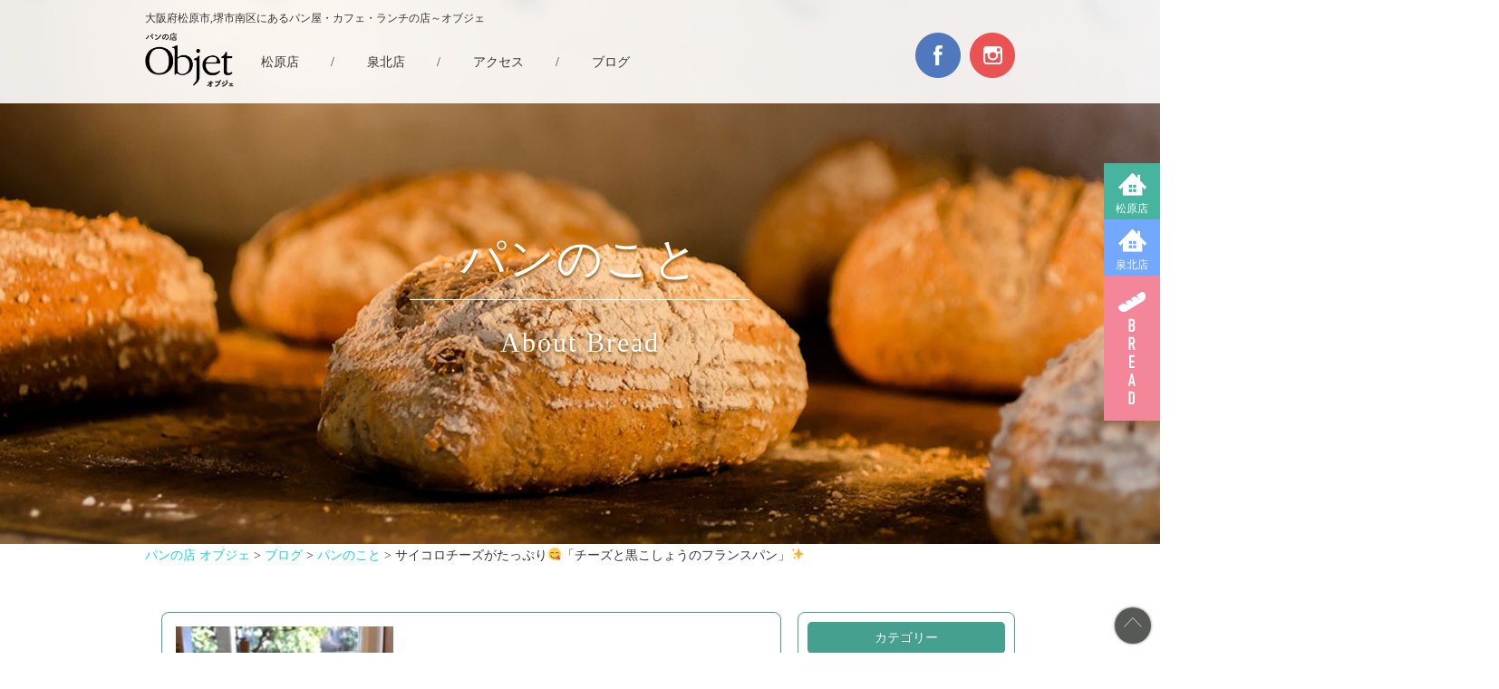

--- FILE ---
content_type: text/html; charset=UTF-8
request_url: http://cafe-objet.com/blog/about_bread/3381/
body_size: 10795
content:
<!doctype html>
<html>
<head>
<meta charset="UTF-8">
<title>サイコロチーズがたっぷり😋「チーズと黒こしょうのフランスパン」✨ | パンの店 オブジェ</title>
<meta name="viewport" content="width=device-width, initial-scale=1.0">
<meta name="format-detection" content="telephone=no">
<link href="http://cafe-objet.com/wp/wp-content/themes/obje_theme/reset.css" rel="stylesheet" type="text/css">
<link href="http://cafe-objet.com/wp/wp-content/themes/obje_theme/style.css" rel="stylesheet" type="text/css">
<link href="http://cafe-objet.com/wp/wp-content/themes/obje_theme/colorbox.css" rel="stylesheet" type="text/css">
<link href="http://cafe-objet.com/wp/wp-content/themes/obje_theme/mobile.css" rel="stylesheet" type="text/css" media="(max-width: 768px)">
<script src="https://ajax.googleapis.com/ajax/libs/jquery/1.10.2/jquery.min.js"></script>
<script src="http://cafe-objet.com/wp/wp-content/themes/obje_theme/jquery.colorbox.js"></script>


<script>
$(document).ready(function(){
    $('.shopphoto-list a').colorbox();
    $('.tab-nav__item--green').click(function () {
      $('.tab-nav__item a').removeClass('active');
      $(this).addClass('active');
      $('.home-news').hide();
      $('.home-news--pan').fadeIn();
      return false;
    });
    $('.tab-nav__item--blue').click(function () {
      $('.tab-nav__item a').removeClass('active');
      $(this).addClass('active');
      $('.home-news').hide();
      $('.home-news--cafe').fadeIn();
      return false;
    });
    $('.tab-nav__item--navy').click(function () {
      $('.tab-nav__item a').removeClass('active');
      $(this).addClass('active');
      $('.home-news').hide();
      $('.home-news--matsubara').fadeIn();
      return false;
    });
    $('.tab-nav__item--orange').click(function () {
      $('.tab-nav__item a').removeClass('active');
      $(this).addClass('active');
      $('.home-news').hide();
      $('.home-news--senboku').fadeIn();
      return false;
    });
    $('.menu-trigger').click(function () {
    $(this).toggleClass('active');
    $('#sp_navi').slideToggle();
    });
    $(".side-navi__item").hover(
      function () {
        $(this).next().fadeIn();
      },
      function () {
        $(this).next().fadeOut();
      }
    );
    $(".gnav__item--05").hover(
      function () {
        $('.gnav__subnav').fadeIn();
      },
      function () {
        $('.gnav__subnav').fadeOut();
      }
    );
    $(window).on('scroll', function() {
        if ($(this).scrollTop() > 300) {
          $('.btn--pagetop').fadeIn();
        } else {
          $('.btn--pagetop').fadeOut();
        }
    });
});
</script>

<!-- All In One SEO Pack 3.7.1[53,104] -->
<script type="application/ld+json" class="aioseop-schema">{"@context":"https://schema.org","@graph":[{"@type":"Organization","@id":"http://cafe-objet.com/#organization","url":"http://cafe-objet.com/","name":"パンの店 オブジェ","sameAs":[]},{"@type":"WebSite","@id":"http://cafe-objet.com/#website","url":"http://cafe-objet.com/","name":"パンの店 オブジェ","publisher":{"@id":"http://cafe-objet.com/#organization"}},{"@type":"WebPage","@id":"http://cafe-objet.com/blog/about_bread/3381/#webpage","url":"http://cafe-objet.com/blog/about_bread/3381/","inLanguage":"ja","name":"サイコロチーズがたっぷり😋「チーズと黒こしょうのフランスパン」✨","isPartOf":{"@id":"http://cafe-objet.com/#website"},"breadcrumb":{"@id":"http://cafe-objet.com/blog/about_bread/3381/#breadcrumblist"},"image":{"@type":"ImageObject","@id":"http://cafe-objet.com/blog/about_bread/3381/#primaryimage","url":"http://cafe-objet.com/wp/wp-content/uploads/2018/03/img_1259.jpg","width":1656,"height":1242},"primaryImageOfPage":{"@id":"http://cafe-objet.com/blog/about_bread/3381/#primaryimage"},"datePublished":"2018-03-24T12:57:38+00:00","dateModified":"2018-03-24T12:57:38+00:00"},{"@type":"Article","@id":"http://cafe-objet.com/blog/about_bread/3381/#article","isPartOf":{"@id":"http://cafe-objet.com/blog/about_bread/3381/#webpage"},"author":{"@id":"http://cafe-objet.com/author/objet/#author"},"headline":"サイコロチーズがたっぷり😋「チーズと黒こしょうのフランスパン」✨","datePublished":"2018-03-24T12:57:38+00:00","dateModified":"2018-03-24T12:57:38+00:00","commentCount":0,"mainEntityOfPage":{"@id":"http://cafe-objet.com/blog/about_bread/3381/#webpage"},"publisher":{"@id":"http://cafe-objet.com/#organization"},"articleSection":"パンのこと","image":{"@type":"ImageObject","@id":"http://cafe-objet.com/blog/about_bread/3381/#primaryimage","url":"http://cafe-objet.com/wp/wp-content/uploads/2018/03/img_1259.jpg","width":1656,"height":1242}},{"@type":"Person","@id":"http://cafe-objet.com/author/objet/#author","name":"objet","sameAs":[],"image":{"@type":"ImageObject","@id":"http://cafe-objet.com/#personlogo","url":"http://2.gravatar.com/avatar/ef9d3843d20410b5d10c7c56d8a623ff?s=96&d=mm&r=g","width":96,"height":96,"caption":"objet"}},{"@type":"BreadcrumbList","@id":"http://cafe-objet.com/blog/about_bread/3381/#breadcrumblist","itemListElement":[{"@type":"ListItem","position":1,"item":{"@type":"WebPage","@id":"http://cafe-objet.com/","url":"http://cafe-objet.com/","name":"大阪府松原市,堺市南区にあるパン屋・カフェ・ランチの店～オブジェ～"}},{"@type":"ListItem","position":2,"item":{"@type":"WebPage","@id":"http://cafe-objet.com/blog/about_bread/3381/","url":"http://cafe-objet.com/blog/about_bread/3381/","name":"サイコロチーズがたっぷり😋「チーズと黒こしょうのフランスパン」✨"}}]}]}</script>
<link rel="canonical" href="http://cafe-objet.com/blog/about_bread/3381/" />
<!-- All In One SEO Pack -->
<link rel='dns-prefetch' href='//cdnjs.cloudflare.com' />
<link rel='dns-prefetch' href='//s.w.org' />
<link rel="alternate" type="application/rss+xml" title="パンの店 オブジェ &raquo; サイコロチーズがたっぷり😋「チーズと黒こしょうのフランスパン」✨ のコメントのフィード" href="http://cafe-objet.com/blog/about_bread/3381/feed/" />
		<script type="text/javascript">
			window._wpemojiSettings = {"baseUrl":"https:\/\/s.w.org\/images\/core\/emoji\/11\/72x72\/","ext":".png","svgUrl":"https:\/\/s.w.org\/images\/core\/emoji\/11\/svg\/","svgExt":".svg","source":{"concatemoji":"http:\/\/cafe-objet.com\/wp\/wp-includes\/js\/wp-emoji-release.min.js?ver=4.9.26"}};
			!function(e,a,t){var n,r,o,i=a.createElement("canvas"),p=i.getContext&&i.getContext("2d");function s(e,t){var a=String.fromCharCode;p.clearRect(0,0,i.width,i.height),p.fillText(a.apply(this,e),0,0);e=i.toDataURL();return p.clearRect(0,0,i.width,i.height),p.fillText(a.apply(this,t),0,0),e===i.toDataURL()}function c(e){var t=a.createElement("script");t.src=e,t.defer=t.type="text/javascript",a.getElementsByTagName("head")[0].appendChild(t)}for(o=Array("flag","emoji"),t.supports={everything:!0,everythingExceptFlag:!0},r=0;r<o.length;r++)t.supports[o[r]]=function(e){if(!p||!p.fillText)return!1;switch(p.textBaseline="top",p.font="600 32px Arial",e){case"flag":return s([55356,56826,55356,56819],[55356,56826,8203,55356,56819])?!1:!s([55356,57332,56128,56423,56128,56418,56128,56421,56128,56430,56128,56423,56128,56447],[55356,57332,8203,56128,56423,8203,56128,56418,8203,56128,56421,8203,56128,56430,8203,56128,56423,8203,56128,56447]);case"emoji":return!s([55358,56760,9792,65039],[55358,56760,8203,9792,65039])}return!1}(o[r]),t.supports.everything=t.supports.everything&&t.supports[o[r]],"flag"!==o[r]&&(t.supports.everythingExceptFlag=t.supports.everythingExceptFlag&&t.supports[o[r]]);t.supports.everythingExceptFlag=t.supports.everythingExceptFlag&&!t.supports.flag,t.DOMReady=!1,t.readyCallback=function(){t.DOMReady=!0},t.supports.everything||(n=function(){t.readyCallback()},a.addEventListener?(a.addEventListener("DOMContentLoaded",n,!1),e.addEventListener("load",n,!1)):(e.attachEvent("onload",n),a.attachEvent("onreadystatechange",function(){"complete"===a.readyState&&t.readyCallback()})),(n=t.source||{}).concatemoji?c(n.concatemoji):n.wpemoji&&n.twemoji&&(c(n.twemoji),c(n.wpemoji)))}(window,document,window._wpemojiSettings);
		</script>
		<style type="text/css">
img.wp-smiley,
img.emoji {
	display: inline !important;
	border: none !important;
	box-shadow: none !important;
	height: 1em !important;
	width: 1em !important;
	margin: 0 .07em !important;
	vertical-align: -0.1em !important;
	background: none !important;
	padding: 0 !important;
}
</style>
<link rel='stylesheet' id='sb_instagram_styles-css'  href='http://cafe-objet.com/wp/wp-content/plugins/instagram-feed/css/sbi-styles.min.css?ver=2.5' type='text/css' media='all' />
<link rel='stylesheet' id='contact-form-7-css'  href='http://cafe-objet.com/wp/wp-content/plugins/contact-form-7/includes/css/styles.css?ver=4.9.1' type='text/css' media='all' />
<link rel='stylesheet' id='wp-pagenavi-css'  href='http://cafe-objet.com/wp/wp-content/plugins/wp-pagenavi/pagenavi-css.css?ver=2.70' type='text/css' media='all' />
<script type='text/javascript' src='http://cafe-objet.com/wp/wp-includes/js/jquery/jquery.js?ver=1.12.4'></script>
<script type='text/javascript' src='http://cafe-objet.com/wp/wp-includes/js/jquery/jquery-migrate.min.js?ver=1.4.1'></script>
<script type='text/javascript' src='//cdnjs.cloudflare.com/ajax/libs/jquery-easing/1.4.1/jquery.easing.min.js?ver=4.9.26'></script>
<link rel='https://api.w.org/' href='http://cafe-objet.com/wp-json/' />
<link rel="EditURI" type="application/rsd+xml" title="RSD" href="http://cafe-objet.com/wp/xmlrpc.php?rsd" />
<link rel="wlwmanifest" type="application/wlwmanifest+xml" href="http://cafe-objet.com/wp/wp-includes/wlwmanifest.xml" /> 
<link rel='prev' title='泉北店  モーニング  スペシャルメニューをご用意致します🥐🥖🍅🥦☕️' href='http://cafe-objet.com/news/3376/' />
<link rel='next' title='カカオの香り高い『チョココロネ❤️✨』' href='http://cafe-objet.com/blog/about_bread/3384/' />
<meta name="generator" content="WordPress 4.9.26" />
<link rel='shortlink' href='http://cafe-objet.com/?p=3381' />
<link rel="alternate" type="application/json+oembed" href="http://cafe-objet.com/wp-json/oembed/1.0/embed?url=http%3A%2F%2Fcafe-objet.com%2Fblog%2Fabout_bread%2F3381%2F" />
<link rel="alternate" type="text/xml+oembed" href="http://cafe-objet.com/wp-json/oembed/1.0/embed?url=http%3A%2F%2Fcafe-objet.com%2Fblog%2Fabout_bread%2F3381%2F&#038;format=xml" />
<style type="text/css">.broken_link, a.broken_link {
	text-decoration: line-through;
}</style>
<!-- Jetpack Open Graph Tags -->
<meta property="og:type" content="article" />
<meta property="og:title" content="サイコロチーズがたっぷり😋「チーズと黒こしょうのフランスパン」✨" />
<meta property="og:url" content="http://cafe-objet.com/blog/about_bread/3381/" />
<meta property="og:description" content="皆さまこんにちは🌸 幼稚園や学校が春休みに入った最初の週末、お天気にも恵まれましたので、河内松原駅は朝から夕方&hellip;" />
<meta property="article:published_time" content="2018-03-24T12:57:38+00:00" />
<meta property="article:modified_time" content="2018-03-24T12:57:38+00:00" />
<meta property="og:site_name" content="パンの店 オブジェ" />
<meta property="og:image" content="http://cafe-objet.com/wp/wp-content/uploads/2018/03/img_1259.jpg" />
<meta property="og:image:width" content="1656" />
<meta property="og:image:height" content="1242" />
<meta property="og:locale" content="ja_JP" />
<meta name="twitter:text:title" content="サイコロチーズがたっぷり😋「チーズと黒こしょうのフランスパン」✨" />
<meta name="twitter:image" content="http://cafe-objet.com/wp/wp-content/uploads/2018/03/img_1259.jpg?w=640" />
<meta name="twitter:card" content="summary_large_image" />
<link rel="icon" href="http://cafe-objet.com/wp/wp-content/uploads/2017/04/cropped-logo02-32x32.png" sizes="32x32" />
<link rel="icon" href="http://cafe-objet.com/wp/wp-content/uploads/2017/04/cropped-logo02-192x192.png" sizes="192x192" />
<link rel="apple-touch-icon-precomposed" href="http://cafe-objet.com/wp/wp-content/uploads/2017/04/cropped-logo02-180x180.png" />
<meta name="msapplication-TileImage" content="http://cafe-objet.com/wp/wp-content/uploads/2017/04/cropped-logo02-270x270.png" />
<script>
  (function(i,s,o,g,r,a,m){i['GoogleAnalyticsObject']=r;i[r]=i[r]||function(){
  (i[r].q=i[r].q||[]).push(arguments)},i[r].l=1*new Date();a=s.createElement(o),
  m=s.getElementsByTagName(o)[0];a.async=1;a.src=g;m.parentNode.insertBefore(a,m)
  })(window,document,'script','https://www.google-analytics.com/analytics.js','ga');

  ga('create', 'UA-69789996-26', 'auto');
  ga('send', 'pageview');

</script>
</head>

<body>
<a name="pagetop" id="pagetop"></a>
<ul class="side-navi">
  <li>
    <a href="javascript:void(0);" class="side-navi__item side-navi__item--green">松原店</a>
    <div class="side-navi__info">
      <p><img src="http://cafe-objet.com/wp/wp-content/themes/obje_theme/images/common/side_name_01.png" alt="松原店"></p>
      <p>
        <a href="tel:0723319590" class="tellink side-navi__info__telno">072-331-9590</a>
      </p>
      <p class="fs-12">7：00～19：30</p>
    </div>
  </li>
  <li>
    <a href="javascript:void(0);" class="side-navi__item side-navi__item--blue">泉北店</a>
    <div class="side-navi__info">
      <p><img src="http://cafe-objet.com/wp/wp-content/themes/obje_theme/images/common/side_name_02.png" alt="泉北店"></p>
      <p>
        <a href="tel:0722920078" class="tellink side-navi__info__telno">072-292-0078</a>
      </p>
      <p class="fs-12">9：30～18：00<br>※土曜・祝日のみ9時〜のオープンとなります</p>
    </div>
  </li>
  <!--<li>
    <a href="#" class="side-navi__item side-navi__item--navy">駅構内店</a>
    <div class="side-navi__info">
      <p><img src="http://cafe-objet.com/wp/wp-content/themes/obje_theme/images/common/side_name_03.png" alt="駅構内店"></p>
      <p class="fs-12">7：00～21：00</p>
    </div>
  </li>-->
  <li><a href="http://cafe-objet.com/bread/" class="side-navi__item side-navi__item--bread">BREAD</a></li>
</ul>

<div id="sp_btn">
<a class="menu-trigger" href="javascript:void(0);">
  <span></span>
  <span></span>
  <span></span>
</a>
</div>
<div id="sp_navi">
<ul>
<li><a href="http://cafe-objet.com/matsubara">松原店</a></li>
<li><a href="http://cafe-objet.com/senboku">泉北店</a></li>
<!--<li><a href="http://cafe-objet.com/station">河内松原駅構内店</a></li>-->
<li><a href="http://cafe-objet.com/bread">パンメニュー</a></li>
<li><a href="http://cafe-objet.com/access">アクセス</a></li>
<li><a href="http://cafe-objet.com/blog">ブログ</a></li>
</ul>
</div>
<header class="fixed">
<h1>大阪府松原市,堺市南区にあるパン屋・カフェ・ランチの店～オブジェ</h1>
<div class="clearfix inner">
<p class="header__logo pull-left"><a href="http://cafe-objet.com"><img src="http://cafe-objet.com/wp/wp-content/themes/obje_theme/images/common/logo.png" width="182" height="112" alt="パンの店Objet"/></a></p>
<nav class="gnav">
<ul class="gnav clearfix">
<li class="gnav__item gnav__item--01"><a href="http://cafe-objet.com/matsubara" class="">松原店</a></li>
<li class="gnav__item gnav__devider">/</li>
<li class="gnav__item gnav__item--02"><a href="http://cafe-objet.com/senboku" class="">泉北店</a></li>
<li class="gnav__item gnav__devider">/</li>
<style>/*<li class="gnav__item gnav__item--03"><a href="http://cafe-objet.com/station" class="">河内松原駅構内店</a></li>
<li class="gnav__item gnav__devider">/</li>*/</style>
<li class="gnav__item gnav__item--04"><a href="http://cafe-objet.com/access" class="">アクセス</a></li>
<li class="gnav__item gnav__devider">/</li>
<li class="gnav__item gnav__item--05">
  <a href="http://cafe-objet.com/blog" class="">ブログ</a>
  <ul class="gnav__subnav">
    <li><a href="http://cafe-objet.com/blog/about_bread">パンのこと</a></li>
    <li><a href="http://cafe-objet.com/blog/about_cafe">カフェのこと</a></li>
    <li><a href="http://cafe-objet.com/blog/about_days">日々のこと</a></li>
  </ul>
</li>
</ul>
</nav>
<ul class="header__sns">
<li><a href="https://www.facebook.com/%E3%82%AA%E3%83%96%E3%82%B8%E3%82%A7-222141164819035/" target="_blank"><img src="http://cafe-objet.com/wp/wp-content/themes/obje_theme/images/common/facebook.png" width="50" height="50" alt="facebook"/></a></li>
<li><a href="https://www.instagram.com/panno_mise_objet/?hl=ja" target="_blank"><img src="http://cafe-objet.com/wp/wp-content/themes/obje_theme/images/common/instagram.png" width="50" height="50" alt="Instagram"/></a></li>
</ul>
</div>
</header>

<div class="main-img main-img--shop main-img--shop--about_bread">
  <div class="inner">
    <h2>パンのこと<span>About Bread</span></h2>
  </div>
</div>
  			<div class="inner">
				<div class="breadcrumb">
					<p class="mg0">
					<!-- Breadcrumb NavXT 6.5.0 -->
<span property="itemListElement" typeof="ListItem"><a property="item" typeof="WebPage" title="Go to パンの店 オブジェ." href="http://cafe-objet.com" class="home" ><span property="name">パンの店 オブジェ</span></a><meta property="position" content="1"></span> &gt; <span property="itemListElement" typeof="ListItem"><a property="item" typeof="WebPage" title="Go to the ブログ category archives." href="http://cafe-objet.com/category/blog/" class="taxonomy category" ><span property="name">ブログ</span></a><meta property="position" content="2"></span> &gt; <span property="itemListElement" typeof="ListItem"><a property="item" typeof="WebPage" title="Go to the パンのこと category archives." href="http://cafe-objet.com/category/blog/about_bread/" class="taxonomy category" ><span property="name">パンのこと</span></a><meta property="position" content="3"></span> &gt; <span property="itemListElement" typeof="ListItem"><span property="name" class="post post-post current-item">サイコロチーズがたっぷり😋「チーズと黒こしょうのフランスパン」✨</span><meta property="url" content="http://cafe-objet.com/blog/about_bread/3381/"><meta property="position" content="4"></span>					</p>
				</div>
			</div>
		

<div class="container second-container--beige p-t-30">
<div class="inner clearfix">
<div class='blog_main pull-left'>
<article class='blog clearfix'>
<img src="http://cafe-objet.com/wp/wp-content/uploads/2018/03/img_1259-300x225.jpg" width="240" alt="" class="m-r-20">
<h4 class="fc-green fs-medium p-b-20">サイコロチーズがたっぷり😋「チーズと黒こしょうのフランスパン」✨<time>2018.03.24</time></h4>
<p><p>皆さまこんにちは🌸</p>
<p>幼稚園や学校が春休みに入った最初の週末、お天気にも恵まれましたので、河内松原駅は朝から夕方まで人の流れが途絶えることはありません。</p>
<p>小さなお子様は弾むような足取りでお母様の後を歩かれています👩👧🎵</p>
<p>若い方はもうすっかり春のファッションですね🌸</p>
<p>優しい色合いの柔らかな上着を羽織って颯爽と歩いていかれます。</p>
<p>さて、本日はパンとチーズという相性の良い組み合わせに辛味と芳香のスパイスをプラスしたフランスパンをご紹介させて頂きます。</p>
<p>*「チーズと黒こしょうのフランスパン」 ¥250+税</p>
<p>フランスパンの生地にダイスカットのチーズをたっぷりと載せ、黒こしょうを挽いて巻き込み、外皮を薄く、パリッと焼き上げました。</p>
<p>中身はもっちりと柔らかく、ソフトタイプのフランスパンでございます。</p>
<p>黒こしょうの刺激的だけど長くは続かずスーッと抜ける辛味と品ある爽やかな芳香が、パンとチーズの組み合わせを効果的に引き締め、より魅力あるものにしてくれます。</p>
<p>チーズには成長期のお子様には欠かせないカルシウムや蛋白質が豊富に含まれています。</p>
<p>また、脂肪を燃焼させ、肌つやを保つ働きをするビタミンB2も豊富に含まれていますので、健康的なダイエットを目指されている方にはピッタリの食品といえます☝</p>
<p>お好みの厚さにスライスしてスープやサラダを添えれば、よりバランスの取れた食事になります。</p>
<p>春休みの食卓に、是非、オブジェの「チーズと黒こしょうのフランスパン」を登場させてください☺</p>
<p>本店は<u>11時頃</u>より、泉北店は<u>午後１時頃</u>より、河内松原駅構内店には<u>午後5時頃</u>より並びます。</p>
<p>本日は河内松原駅構内店よりきょんがお届け致しました(*^▽^*)<img src="http://cafe-objet.com/wp/wp-content/uploads/2018/03/img_1268.jpg" class="size-medium wp-image-3379" height="1240" width="1460" srcset="http://cafe-objet.com/wp/wp-content/uploads/2018/03/img_1268.jpg 1460w, http://cafe-objet.com/wp/wp-content/uploads/2018/03/img_1268-300x255.jpg 300w, http://cafe-objet.com/wp/wp-content/uploads/2018/03/img_1268-768x652.jpg 768w, http://cafe-objet.com/wp/wp-content/uploads/2018/03/img_1268-1024x870.jpg 1024w" sizes="(max-width: 1460px) 100vw, 1460px" /></p>
</p>
</article>
<div class='clearfix p-b-20'></div>
</div>
<div class='blog_sidebar pull-right'>
<aside>
<p class="sidebar__title">カテゴリー</p>
<ul>
<li><a href="http://cafe-objet.com/blog/about_days/">日々のこと</a></li>
<li><a href="http://cafe-objet.com/blog/about_bread/">パンのこと</a></li>
<li><a href="http://cafe-objet.com/blog/about_cafe/">カフェのこと</a></li>
</ul>
</aside>

<aside>
<p class="sidebar__title">最近の投稿</p>
<ul>
<li><a href="http://cafe-objet.com/blog/about_bread/3381/">サイコロチーズがたっぷり😋「チーズと黒こしょうのフランスパン」✨</a></li>
</ul>
</aside>

<aside>
<p class="sidebar__title">アーカイブ</p>

<ul>
<li><a href="https://www.facebook.com/%E3%82%AA%E3%83%96%E3%82%B8%E3%82%A7-222141164819035/" target="_blank">2016年5月～2017年4月までの記事はこちら</a></li>
	<li><a href='http://cafe-objet.com/date/2026/01/'>2026年1月</a></li>
	<li><a href='http://cafe-objet.com/date/2025/12/'>2025年12月</a></li>
	<li><a href='http://cafe-objet.com/date/2025/11/'>2025年11月</a></li>
	<li><a href='http://cafe-objet.com/date/2025/10/'>2025年10月</a></li>
	<li><a href='http://cafe-objet.com/date/2025/09/'>2025年9月</a></li>
	<li><a href='http://cafe-objet.com/date/2025/08/'>2025年8月</a></li>
	<li><a href='http://cafe-objet.com/date/2025/07/'>2025年7月</a></li>
	<li><a href='http://cafe-objet.com/date/2025/06/'>2025年6月</a></li>
	<li><a href='http://cafe-objet.com/date/2025/05/'>2025年5月</a></li>
	<li><a href='http://cafe-objet.com/date/2025/04/'>2025年4月</a></li>
	<li><a href='http://cafe-objet.com/date/2025/03/'>2025年3月</a></li>
	<li><a href='http://cafe-objet.com/date/2025/02/'>2025年2月</a></li>
	<li><a href='http://cafe-objet.com/date/2025/01/'>2025年1月</a></li>
	<li><a href='http://cafe-objet.com/date/2024/12/'>2024年12月</a></li>
	<li><a href='http://cafe-objet.com/date/2024/11/'>2024年11月</a></li>
	<li><a href='http://cafe-objet.com/date/2024/10/'>2024年10月</a></li>
	<li><a href='http://cafe-objet.com/date/2024/09/'>2024年9月</a></li>
	<li><a href='http://cafe-objet.com/date/2024/08/'>2024年8月</a></li>
	<li><a href='http://cafe-objet.com/date/2024/07/'>2024年7月</a></li>
	<li><a href='http://cafe-objet.com/date/2024/06/'>2024年6月</a></li>
	<li><a href='http://cafe-objet.com/date/2024/05/'>2024年5月</a></li>
	<li><a href='http://cafe-objet.com/date/2024/04/'>2024年4月</a></li>
	<li><a href='http://cafe-objet.com/date/2024/03/'>2024年3月</a></li>
	<li><a href='http://cafe-objet.com/date/2024/02/'>2024年2月</a></li>
	<li><a href='http://cafe-objet.com/date/2024/01/'>2024年1月</a></li>
	<li><a href='http://cafe-objet.com/date/2023/12/'>2023年12月</a></li>
	<li><a href='http://cafe-objet.com/date/2023/11/'>2023年11月</a></li>
	<li><a href='http://cafe-objet.com/date/2023/10/'>2023年10月</a></li>
	<li><a href='http://cafe-objet.com/date/2023/09/'>2023年9月</a></li>
	<li><a href='http://cafe-objet.com/date/2023/08/'>2023年8月</a></li>
	<li><a href='http://cafe-objet.com/date/2023/07/'>2023年7月</a></li>
	<li><a href='http://cafe-objet.com/date/2023/06/'>2023年6月</a></li>
	<li><a href='http://cafe-objet.com/date/2023/05/'>2023年5月</a></li>
	<li><a href='http://cafe-objet.com/date/2023/04/'>2023年4月</a></li>
	<li><a href='http://cafe-objet.com/date/2023/03/'>2023年3月</a></li>
	<li><a href='http://cafe-objet.com/date/2023/02/'>2023年2月</a></li>
	<li><a href='http://cafe-objet.com/date/2023/01/'>2023年1月</a></li>
	<li><a href='http://cafe-objet.com/date/2022/12/'>2022年12月</a></li>
	<li><a href='http://cafe-objet.com/date/2022/11/'>2022年11月</a></li>
	<li><a href='http://cafe-objet.com/date/2022/10/'>2022年10月</a></li>
	<li><a href='http://cafe-objet.com/date/2022/09/'>2022年9月</a></li>
	<li><a href='http://cafe-objet.com/date/2022/08/'>2022年8月</a></li>
	<li><a href='http://cafe-objet.com/date/2022/07/'>2022年7月</a></li>
	<li><a href='http://cafe-objet.com/date/2022/06/'>2022年6月</a></li>
	<li><a href='http://cafe-objet.com/date/2022/05/'>2022年5月</a></li>
	<li><a href='http://cafe-objet.com/date/2022/04/'>2022年4月</a></li>
	<li><a href='http://cafe-objet.com/date/2022/03/'>2022年3月</a></li>
	<li><a href='http://cafe-objet.com/date/2022/02/'>2022年2月</a></li>
	<li><a href='http://cafe-objet.com/date/2022/01/'>2022年1月</a></li>
	<li><a href='http://cafe-objet.com/date/2021/12/'>2021年12月</a></li>
	<li><a href='http://cafe-objet.com/date/2021/11/'>2021年11月</a></li>
	<li><a href='http://cafe-objet.com/date/2021/10/'>2021年10月</a></li>
	<li><a href='http://cafe-objet.com/date/2021/09/'>2021年9月</a></li>
	<li><a href='http://cafe-objet.com/date/2021/08/'>2021年8月</a></li>
	<li><a href='http://cafe-objet.com/date/2021/07/'>2021年7月</a></li>
	<li><a href='http://cafe-objet.com/date/2021/06/'>2021年6月</a></li>
	<li><a href='http://cafe-objet.com/date/2021/05/'>2021年5月</a></li>
	<li><a href='http://cafe-objet.com/date/2021/04/'>2021年4月</a></li>
	<li><a href='http://cafe-objet.com/date/2021/03/'>2021年3月</a></li>
	<li><a href='http://cafe-objet.com/date/2021/02/'>2021年2月</a></li>
	<li><a href='http://cafe-objet.com/date/2021/01/'>2021年1月</a></li>
	<li><a href='http://cafe-objet.com/date/2020/12/'>2020年12月</a></li>
	<li><a href='http://cafe-objet.com/date/2020/11/'>2020年11月</a></li>
	<li><a href='http://cafe-objet.com/date/2020/10/'>2020年10月</a></li>
	<li><a href='http://cafe-objet.com/date/2020/09/'>2020年9月</a></li>
	<li><a href='http://cafe-objet.com/date/2020/08/'>2020年8月</a></li>
	<li><a href='http://cafe-objet.com/date/2020/07/'>2020年7月</a></li>
	<li><a href='http://cafe-objet.com/date/2020/06/'>2020年6月</a></li>
	<li><a href='http://cafe-objet.com/date/2020/05/'>2020年5月</a></li>
	<li><a href='http://cafe-objet.com/date/2020/04/'>2020年4月</a></li>
	<li><a href='http://cafe-objet.com/date/2020/03/'>2020年3月</a></li>
	<li><a href='http://cafe-objet.com/date/2020/02/'>2020年2月</a></li>
	<li><a href='http://cafe-objet.com/date/2020/01/'>2020年1月</a></li>
	<li><a href='http://cafe-objet.com/date/2019/12/'>2019年12月</a></li>
	<li><a href='http://cafe-objet.com/date/2019/11/'>2019年11月</a></li>
	<li><a href='http://cafe-objet.com/date/2019/10/'>2019年10月</a></li>
	<li><a href='http://cafe-objet.com/date/2019/09/'>2019年9月</a></li>
	<li><a href='http://cafe-objet.com/date/2019/08/'>2019年8月</a></li>
	<li><a href='http://cafe-objet.com/date/2019/07/'>2019年7月</a></li>
	<li><a href='http://cafe-objet.com/date/2019/06/'>2019年6月</a></li>
	<li><a href='http://cafe-objet.com/date/2019/05/'>2019年5月</a></li>
	<li><a href='http://cafe-objet.com/date/2019/04/'>2019年4月</a></li>
	<li><a href='http://cafe-objet.com/date/2019/03/'>2019年3月</a></li>
	<li><a href='http://cafe-objet.com/date/2019/02/'>2019年2月</a></li>
	<li><a href='http://cafe-objet.com/date/2019/01/'>2019年1月</a></li>
	<li><a href='http://cafe-objet.com/date/2018/12/'>2018年12月</a></li>
	<li><a href='http://cafe-objet.com/date/2018/11/'>2018年11月</a></li>
	<li><a href='http://cafe-objet.com/date/2018/10/'>2018年10月</a></li>
	<li><a href='http://cafe-objet.com/date/2018/09/'>2018年9月</a></li>
	<li><a href='http://cafe-objet.com/date/2018/08/'>2018年8月</a></li>
	<li><a href='http://cafe-objet.com/date/2018/07/'>2018年7月</a></li>
	<li><a href='http://cafe-objet.com/date/2018/06/'>2018年6月</a></li>
	<li><a href='http://cafe-objet.com/date/2018/05/'>2018年5月</a></li>
	<li><a href='http://cafe-objet.com/date/2018/04/'>2018年4月</a></li>
	<li><a href='http://cafe-objet.com/date/2018/03/'>2018年3月</a></li>
	<li><a href='http://cafe-objet.com/date/2018/02/'>2018年2月</a></li>
	<li><a href='http://cafe-objet.com/date/2018/01/'>2018年1月</a></li>
	<li><a href='http://cafe-objet.com/date/2017/12/'>2017年12月</a></li>
	<li><a href='http://cafe-objet.com/date/2017/11/'>2017年11月</a></li>
	<li><a href='http://cafe-objet.com/date/2017/10/'>2017年10月</a></li>
	<li><a href='http://cafe-objet.com/date/2017/09/'>2017年9月</a></li>
	<li><a href='http://cafe-objet.com/date/2017/08/'>2017年8月</a></li>
	<li><a href='http://cafe-objet.com/date/2017/07/'>2017年7月</a></li>
	<li><a href='http://cafe-objet.com/date/2017/06/'>2017年6月</a></li>
	<li><a href='http://cafe-objet.com/date/2017/05/'>2017年5月</a></li>
	<li><a href='http://cafe-objet.com/date/2016/04/'>2016年4月</a></li>
	<li><a href='http://cafe-objet.com/date/2016/03/'>2016年3月</a></li>
	<li><a href='http://cafe-objet.com/date/2016/02/'>2016年2月</a></li>
	<li><a href='http://cafe-objet.com/date/2016/01/'>2016年1月</a></li>
	<li><a href='http://cafe-objet.com/date/2015/12/'>2015年12月</a></li>
	<li><a href='http://cafe-objet.com/date/2015/11/'>2015年11月</a></li>
	<li><a href='http://cafe-objet.com/date/2015/10/'>2015年10月</a></li>
	<li><a href='http://cafe-objet.com/date/2015/09/'>2015年9月</a></li>
	<li><a href='http://cafe-objet.com/date/2015/08/'>2015年8月</a></li>
	<li><a href='http://cafe-objet.com/date/2015/07/'>2015年7月</a></li>
	<li><a href='http://cafe-objet.com/date/2015/06/'>2015年6月</a></li>
	<li><a href='http://cafe-objet.com/date/2015/05/'>2015年5月</a></li>
	<li><a href='http://cafe-objet.com/date/2015/04/'>2015年4月</a></li>
	<li><a href='http://cafe-objet.com/date/2015/03/'>2015年3月</a></li>
	<li><a href='http://cafe-objet.com/date/2015/02/'>2015年2月</a></li>
	<li><a href='http://cafe-objet.com/date/2015/01/'>2015年1月</a></li>
	<li><a href='http://cafe-objet.com/date/2014/12/'>2014年12月</a></li>
	<li><a href='http://cafe-objet.com/date/2014/11/'>2014年11月</a></li>
	<li><a href='http://cafe-objet.com/date/2014/10/'>2014年10月</a></li>
	<li><a href='http://cafe-objet.com/date/2014/09/'>2014年9月</a></li>
	<li><a href='http://cafe-objet.com/date/2014/08/'>2014年8月</a></li>
	<li><a href='http://cafe-objet.com/date/2014/07/'>2014年7月</a></li>
	<li><a href='http://cafe-objet.com/date/2014/06/'>2014年6月</a></li>
	<li><a href='http://cafe-objet.com/date/2014/05/'>2014年5月</a></li>
	<li><a href='http://cafe-objet.com/date/2014/04/'>2014年4月</a></li>
	<li><a href='http://cafe-objet.com/date/2014/03/'>2014年3月</a></li>
	<li><a href='http://cafe-objet.com/date/2014/02/'>2014年2月</a></li>
	<li><a href='http://cafe-objet.com/date/2014/01/'>2014年1月</a></li>
	<li><a href='http://cafe-objet.com/date/2013/12/'>2013年12月</a></li>
	<li><a href='http://cafe-objet.com/date/2013/11/'>2013年11月</a></li>
	<li><a href='http://cafe-objet.com/date/2013/10/'>2013年10月</a></li>
	<li><a href='http://cafe-objet.com/date/2013/09/'>2013年9月</a></li>
	<li><a href='http://cafe-objet.com/date/2013/08/'>2013年8月</a></li>
	<li><a href='http://cafe-objet.com/date/2013/07/'>2013年7月</a></li>
	<li><a href='http://cafe-objet.com/date/2013/06/'>2013年6月</a></li>
	<li><a href='http://cafe-objet.com/date/2013/05/'>2013年5月</a></li>
	<li><a href='http://cafe-objet.com/date/2013/04/'>2013年4月</a></li>
	<li><a href='http://cafe-objet.com/date/2013/03/'>2013年3月</a></li>
	<li><a href='http://cafe-objet.com/date/2013/02/'>2013年2月</a></li>
	<li><a href='http://cafe-objet.com/date/2013/01/'>2013年1月</a></li>
	<li><a href='http://cafe-objet.com/date/2012/12/'>2012年12月</a></li>
	<li><a href='http://cafe-objet.com/date/2012/11/'>2012年11月</a></li>
	<li><a href='http://cafe-objet.com/date/2012/10/'>2012年10月</a></li>
	<li><a href='http://cafe-objet.com/date/2012/09/'>2012年9月</a></li>
	<li><a href='http://cafe-objet.com/date/2012/08/'>2012年8月</a></li>
	<li><a href='http://cafe-objet.com/date/2012/07/'>2012年7月</a></li>
	<li><a href='http://cafe-objet.com/date/2012/06/'>2012年6月</a></li>
	<li><a href='http://cafe-objet.com/date/2012/05/'>2012年5月</a></li>
	<li><a href='http://cafe-objet.com/date/2012/04/'>2012年4月</a></li>
	<li><a href='http://cafe-objet.com/date/2012/03/'>2012年3月</a></li>
	<li><a href='http://cafe-objet.com/date/2012/02/'>2012年2月</a></li>
	<li><a href='http://cafe-objet.com/date/2012/01/'>2012年1月</a></li>
	<li><a href='http://cafe-objet.com/date/2011/12/'>2011年12月</a></li>
	<li><a href='http://cafe-objet.com/date/2011/11/'>2011年11月</a></li>
	<li><a href='http://cafe-objet.com/date/2011/10/'>2011年10月</a></li>
	<li><a href='http://cafe-objet.com/date/2011/09/'>2011年9月</a></li>
	<li><a href='http://cafe-objet.com/date/2011/08/'>2011年8月</a></li>
	<li><a href='http://cafe-objet.com/date/2011/07/'>2011年7月</a></li>
	<li><a href='http://cafe-objet.com/date/2011/06/'>2011年6月</a></li>
	<li><a href='http://cafe-objet.com/date/2011/05/'>2011年5月</a></li>
	<li><a href='http://cafe-objet.com/date/2011/04/'>2011年4月</a></li>
	<li><a href='http://cafe-objet.com/date/2011/03/'>2011年3月</a></li>
	<li><a href='http://cafe-objet.com/date/2011/02/'>2011年2月</a></li>
	<li><a href='http://cafe-objet.com/date/2011/01/'>2011年1月</a></li>
	<li><a href='http://cafe-objet.com/date/2010/12/'>2010年12月</a></li>
	<li><a href='http://cafe-objet.com/date/2010/11/'>2010年11月</a></li>
	<li><a href='http://cafe-objet.com/date/2010/10/'>2010年10月</a></li>
	<li><a href='http://cafe-objet.com/date/2010/09/'>2010年9月</a></li>
	<li><a href='http://cafe-objet.com/date/2010/08/'>2010年8月</a></li>
	<li><a href='http://cafe-objet.com/date/2010/07/'>2010年7月</a></li>
	<li><a href='http://cafe-objet.com/date/2010/06/'>2010年6月</a></li>
	<li><a href='http://cafe-objet.com/date/2010/05/'>2010年5月</a></li>
	<li><a href='http://cafe-objet.com/date/2010/04/'>2010年4月</a></li>
	<li><a href='http://cafe-objet.com/date/2010/03/'>2010年3月</a></li>
	<li><a href='http://cafe-objet.com/date/2010/02/'>2010年2月</a></li>
	<li><a href='http://cafe-objet.com/date/2010/01/'>2010年1月</a></li>
	<li><a href='http://cafe-objet.com/date/2009/12/'>2009年12月</a></li>
	<li><a href='http://cafe-objet.com/date/2009/11/'>2009年11月</a></li>
	<li><a href='http://cafe-objet.com/date/2009/10/'>2009年10月</a></li>
	<li><a href='http://cafe-objet.com/date/2009/09/'>2009年9月</a></li>
	<li><a href='http://cafe-objet.com/date/2009/08/'>2009年8月</a></li>
	<li><a href='http://cafe-objet.com/date/2009/07/'>2009年7月</a></li>
	<li><a href='http://cafe-objet.com/date/2009/06/'>2009年6月</a></li>
	<li><a href='http://cafe-objet.com/date/2009/05/'>2009年5月</a></li>
	<li><a href='http://cafe-objet.com/date/2009/04/'>2009年4月</a></li>
	<li><a href='http://cafe-objet.com/date/2009/03/'>2009年3月</a></li>
	<li><a href='http://cafe-objet.com/date/2009/02/'>2009年2月</a></li>
	<li><a href='http://cafe-objet.com/date/2009/01/'>2009年1月</a></li>
	<li><a href='http://cafe-objet.com/date/2008/12/'>2008年12月</a></li>
	<li><a href='http://cafe-objet.com/date/2008/11/'>2008年11月</a></li>
	<li><a href='http://cafe-objet.com/date/2008/10/'>2008年10月</a></li>
</ul>
</aside></div>
</div>
</div>

<footer>
<div class="inner inner-padding clearfix">
<div class="w45 pull-left">
  <p class="fs-small p-b-15">大阪府松原市,堺市南区にあるパン屋・カフェ・ランチの店～オブジェ</p>
  <p class="p-b-15"><a href="http://cafe-objet.com/"><img src="http://cafe-objet.com/wp/wp-content/themes/obje_theme/images/common/footer_logo.png" width="155" height="95" alt="パンの店Objet"/></a></p>
  <nav class="fnav">
    <ul>
	<li><a href="http://cafe-objet.com/matsubara/">松原店</a></li>
	<li><a href="http://cafe-objet.com/senboku/">泉北店</a></li>
	<!--<li><a href="http://cafe-objet.com/station/">河内松原駅構内店</a></li>-->
  <li><a href="http://cafe-objet.com/bread/">パン</a></li>
	<li><a href="http://cafe-objet.com/access/">アクセス</a></li>
	<li><a href="http://cafe-objet.com/blog/">ブログ</a></li>
    </ul>
  </nav>
</div>
<div class="w50 pull-right">
  <ul class="tab-nav clearfix">
  <li class="tab-nav__item"><a href="#" class="tab-nav__item--green active">パン</a></li>
  <li class="tab-nav__item"><a href="#" class="tab-nav__item--blue">カフェ</a></li>
  <li class="tab-nav__item"><a href="#" class="tab-nav__item--navy">松原</a></li>
  <li class="tab-nav__item"><a href="#" class="tab-nav__item--orange">泉北</a></li>
  </ul>
  <div class="home-news home-news--pan">
  <p>オブジェのパンは厳選の素材と、<br>たっぷりの愛情を込めたとびきりのパンです。</p>
  <p>近鉄南大阪線・河内松原駅からほど近いオブジェ松原店<!--、松原駅構内店--><br>泉北高速鉄道・泉ヶ丘駅の住宅街にあるオブジェ泉北店で
  <br>お買い求めいただけます。<br>是非一度、お立ち寄り下さい。</p>
  </div>
  <div class="home-news home-news--cafe">
  <p>オブジェのパンをよりおいしく食べていただくため、<br>
  オブジェ泉北店にカフェを併設致しました。</p>
  <p>カフェでは、一部のメニューを除き、<br>パンの食べ放題をお楽しみ頂けます。</p>
  <p>泉北の閑静な住宅街にある、明るい雰囲気のカフェで、<br>オブジェ自慢のパンを心ゆくまでお楽しみください。</p>
  </div>
  <div class="home-news home-news--matsubara">
  <p>オブジェ松原店は、近鉄南大阪線、河内松原駅から徒歩4分です。<!--<br>松原市の代表駅である、河内松原駅構内にも店舗を構えておりますので、河内松原駅をご利用の際は、是非お立ち寄り下さい。--></p>
  <p>駅から北へ少し歩いた所にある松原店では、<br>パン、サンドイッチ、焼き菓子をご用意しております。</p>
  </div>
  <div class="home-news home-news--senboku">
  <p>泉北高速鉄道の泉ヶ丘駅を降り、南東へ抜けた閑静な住宅街にひっそりと佇む一軒家カフェ。<br>オブジェのパンをよりおいしく食べていただきたいという思いから泉北に念願のカフェをオープンしました。
    <br>泉北、泉ヶ丘にお越しの際は、<br>是非オブジェ泉北店へお立ち寄り下さい。</p>
  </div>
</div>
<small>Copyright &copy; Cafe Objet All rights reserved.</small>
</div>
</footer>
<a href="#pagetop" class="btn--pagetop"><img src="http://cafe-objet.com/wp/wp-content/uploads/2017/04/pagetop.png" alt="ページトップへ"/></a>
<!-- Instagram Feed JS -->
<script type="text/javascript">
var sbiajaxurl = "http://cafe-objet.com/wp/wp-admin/admin-ajax.php";
</script>
<script type='text/javascript'>
/* <![CDATA[ */
var wpcf7 = {"apiSettings":{"root":"http:\/\/cafe-objet.com\/wp-json\/contact-form-7\/v1","namespace":"contact-form-7\/v1"},"recaptcha":{"messages":{"empty":"\u3042\u306a\u305f\u304c\u30ed\u30dc\u30c3\u30c8\u3067\u306f\u306a\u3044\u3053\u3068\u3092\u8a3c\u660e\u3057\u3066\u304f\u3060\u3055\u3044\u3002"}}};
/* ]]> */
</script>
<script type='text/javascript' src='http://cafe-objet.com/wp/wp-content/plugins/contact-form-7/includes/js/scripts.js?ver=4.9.1'></script>
<script type='text/javascript' src='http://cafe-objet.com/wp/wp-includes/js/wp-embed.min.js?ver=4.9.26'></script>
			<script type="text/javascript">
				jQuery.noConflict();
				(function( $ ) {
					$(function() {
						$("area[href*=\\#],a[href*=\\#]:not([href=\\#]):not([href^='\\#tab']):not([href^='\\#quicktab']):not([href^='\\#pane'])").click(function() {
							if (location.pathname.replace(/^\//,'') == this.pathname.replace(/^\//,'') && location.hostname == this.hostname) {
								var target = $(this.hash);
								target = target.length ? target : $('[name=' + this.hash.slice(1) +']');
								if (target.length) {
								$('html,body').animate({
								scrollTop: target.offset().top - 20  
								},900 ,'easeInQuint');
								return false;
								}
							}
						});
					});
				})(jQuery);	
			</script>				
				</body>
</html>
